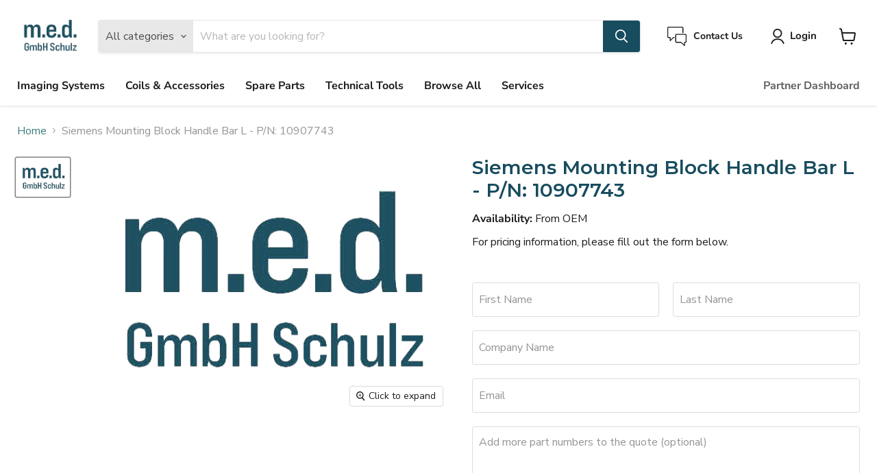

--- FILE ---
content_type: text/html; charset=utf-8
request_url: https://shop.m-e-d.at/collections/all/products/mounting-block-handle-bar-l-10907743?view=recently-viewed
body_size: 865
content:





















  











<li
  class="productgrid--item  imagestyle--cropped-medium        product-recently-viewed-card  show-actions--mobile"
  data-product-item
  data-product-quickshop-url="/collections/all/products/mounting-block-handle-bar-l-10907743"
  data-quickshop-hash="83d8caa79010600cf8fbeedfcb1ef065dc1d8146067abd7a1803d110ebe00c97"
  
    data-recently-viewed-card
  
>
  <div class="productitem" data-product-item-content>
    <div class="product-recently-viewed-card-time" data-product-handle="mounting-block-handle-bar-l-10907743">
      <button
        class="product-recently-viewed-card-remove"
        aria-label="close"
        data-remove-recently-viewed
      >
        <svg
  aria-hidden="true"
  focusable="false"
  role="presentation"
  width="10"
  height="10"
  viewBox="0 0 10 10"
  xmlns="http://www.w3.org/2000/svg"
>
  <path d="M6.08785659,5 L9.77469752,1.31315906 L8.68684094,0.225302476 L5,3.91214341 L1.31315906,0.225302476 L0.225302476,1.31315906 L3.91214341,5 L0.225302476,8.68684094 L1.31315906,9.77469752 L5,6.08785659 L8.68684094,9.77469752 L9.77469752,8.68684094 L6.08785659,5 Z"></path>
</svg>
      </button>
    </div>
    <a
      class="productitem--image-link"
      href="/collections/all/products/mounting-block-handle-bar-l-10907743"
      tabindex="-1"
      data-product-page-link
    >
      <figure class="productitem--image" data-product-item-image>
        
          
          

  
    <noscript data-rimg-noscript>
      <img
        
          src="//shop.m-e-d.at/cdn/shop/products/MED_Logo_Text_0492c296-1e20-4111-bfbd-bd11aaa923db_507x357.png?v=1669941582"
        

        alt="siemens - mounting block handle bar l - p/n: 10907743"
        data-rimg="noscript"
        srcset="//shop.m-e-d.at/cdn/shop/products/MED_Logo_Text_0492c296-1e20-4111-bfbd-bd11aaa923db_502x353.png?v=1669941582 0.99x"
        class="productitem--image-primary"
        
        
      >
    </noscript>
  

  <img
    
      src="//shop.m-e-d.at/cdn/shop/products/MED_Logo_Text_0492c296-1e20-4111-bfbd-bd11aaa923db_507x357.png?v=1669941582"
    
    alt="siemens - mounting block handle bar l - p/n: 10907743"

    
      data-rimg="lazy"
      data-rimg-scale="1"
      data-rimg-template="//shop.m-e-d.at/cdn/shop/products/MED_Logo_Text_0492c296-1e20-4111-bfbd-bd11aaa923db_{size}.png?v=1669941582"
      data-rimg-max="506x357"
      data-rimg-crop="false"
      
      srcset="data:image/svg+xml;utf8,<svg%20xmlns='http://www.w3.org/2000/svg'%20width='507'%20height='357'></svg>"
    

    class="productitem--image-primary"
    
    
  >



  <div data-rimg-canvas></div>


        

        
























<span class="productitem__badge productitem__badge--sale"
data-badge-sales
>

  <span data-badge-sales-range>
    From OEM
  </span>
</span>

  
  
  

  <span class="productitem__badge productitem__badge--sale"
    data-badge-sales
    style="display: none;"
  >
    <span data-badge-sales-range>
      
        
         
         
        
      
    </span>
    <span data-badge-sales-single style="display: none;">
      
        Save <span data-price-percent-saved></span>%
      
    </span>
  </span>
      </figure>
    </a><div class="productitem--info">
      

      

      <h2 class="productitem--title">
        <a href="/collections/all/products/mounting-block-handle-bar-l-10907743" data-product-page-link>
          Siemens Mounting Block Handle Bar L - P/N: 10907743
        </a>
      </h2>

      

      
        
      

      
        <div class="productitem--ratings">
          <span class="shopify-product-reviews-badge" data-id="7664612442262">
            <span class="spr-badge">
              <span class="spr-starrating spr-badge-starrating">
                <i class="spr-icon spr-icon-star-empty"></i>
                <i class="spr-icon spr-icon-star-empty"></i>
                <i class="spr-icon spr-icon-star-empty"></i>
                <i class="spr-icon spr-icon-star-empty"></i>
                <i class="spr-icon spr-icon-star-empty"></i>
              </span>
            </span>
          </span>
        </div>
      

     

      
        <div class="productitem--description">
          <p></p>

          
        </div>
      

      <a class="table-item-link" href="/collections/all/products/mounting-block-handle-bar-l-10907743" data-product-page-link>
      <div class="product-table-item-wrapper">
        <div class="product-table-kv top-pair">
          <div class="product-table-k product-table-cell">
            <p>Product Name</p>
          </div>
          <div class="product-table-v product-table-cell">
            <p>Siemens Mounting Block Handle Bar L - P/N: 10907743</p>
          </div>
        </div>
        <div class="product-table-kv">
          <div class="product-table-k product-table-cell">
            <p>Properties</p>
          </div>
          <div class="product-table-v product-table-cell">
            <p>
              

                
                
              

                
                
              

                
                
              

                
                
              

                
                
              
            </p>
          </div>
        </div>
        <div class="product-table-kv">
          <div class="product-table-k product-table-cell">
            <p>Availability</p>
          </div>
          <div class="product-table-v product-table-cell">
            <p>From OEM</p>
          </div>
        </div>
        <div class="product-table-kv">
          <div class="product-table-k product-table-cell">
            <p>YOM</p>
          </div>
          <div class="product-table-v product-table-cell">
            <p></p>
          </div>
        </div>
        <div class="product-table-kv">
          <div class="product-table-k product-table-cell">
            <p>Condition</p>
          </div>
          <div class="product-table-v product-table-cell">
            <p>New</p>
          </div>
        </div>
        <div class="product-table-kv">
          <div class="product-table-k product-table-cell">
            <p>QA</p>
          </div>
          <div class="product-table-v product-table-cell">
            <p></p>
          </div>
        </div>
        <div class="product-table-kv">
          <div class="product-table-k product-table-cell">
            <p>Location</p>
          </div>
          <div class="product-table-v product-table-cell">
            <p></p>
          </div>
        </div>
      </div>
      </a>
      
      
    </div>

    
  </div>

  
    <script type="application/json" data-quick-buy-settings>
      {
        "cart_redirection": true,
        "money_format": "€{{amount_with_comma_separator}}"
      }
    </script>
  
</li>

